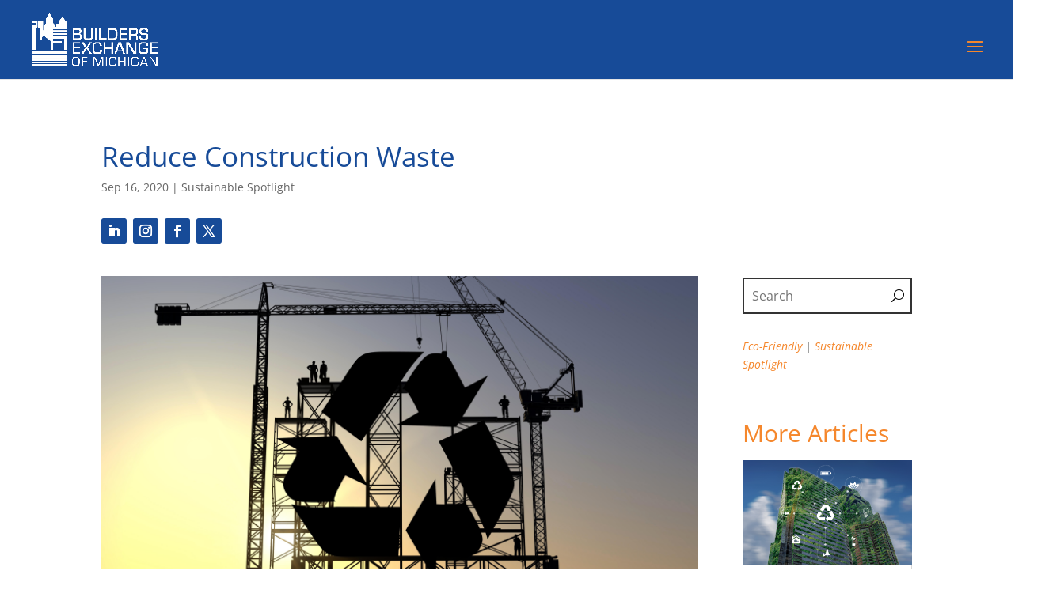

--- FILE ---
content_type: text/html; charset=utf-8
request_url: https://www.google.com/recaptcha/api2/anchor?ar=1&k=6LfuuPIaAAAAAJEq43TqyObGW0ThbWrCy_TzvLev&co=aHR0cHM6Ly9ob21lLmdyYnguY29tOjQ0Mw..&hl=en&v=PoyoqOPhxBO7pBk68S4YbpHZ&size=invisible&anchor-ms=20000&execute-ms=30000&cb=fxwlgprez6d
body_size: 49042
content:
<!DOCTYPE HTML><html dir="ltr" lang="en"><head><meta http-equiv="Content-Type" content="text/html; charset=UTF-8">
<meta http-equiv="X-UA-Compatible" content="IE=edge">
<title>reCAPTCHA</title>
<style type="text/css">
/* cyrillic-ext */
@font-face {
  font-family: 'Roboto';
  font-style: normal;
  font-weight: 400;
  font-stretch: 100%;
  src: url(//fonts.gstatic.com/s/roboto/v48/KFO7CnqEu92Fr1ME7kSn66aGLdTylUAMa3GUBHMdazTgWw.woff2) format('woff2');
  unicode-range: U+0460-052F, U+1C80-1C8A, U+20B4, U+2DE0-2DFF, U+A640-A69F, U+FE2E-FE2F;
}
/* cyrillic */
@font-face {
  font-family: 'Roboto';
  font-style: normal;
  font-weight: 400;
  font-stretch: 100%;
  src: url(//fonts.gstatic.com/s/roboto/v48/KFO7CnqEu92Fr1ME7kSn66aGLdTylUAMa3iUBHMdazTgWw.woff2) format('woff2');
  unicode-range: U+0301, U+0400-045F, U+0490-0491, U+04B0-04B1, U+2116;
}
/* greek-ext */
@font-face {
  font-family: 'Roboto';
  font-style: normal;
  font-weight: 400;
  font-stretch: 100%;
  src: url(//fonts.gstatic.com/s/roboto/v48/KFO7CnqEu92Fr1ME7kSn66aGLdTylUAMa3CUBHMdazTgWw.woff2) format('woff2');
  unicode-range: U+1F00-1FFF;
}
/* greek */
@font-face {
  font-family: 'Roboto';
  font-style: normal;
  font-weight: 400;
  font-stretch: 100%;
  src: url(//fonts.gstatic.com/s/roboto/v48/KFO7CnqEu92Fr1ME7kSn66aGLdTylUAMa3-UBHMdazTgWw.woff2) format('woff2');
  unicode-range: U+0370-0377, U+037A-037F, U+0384-038A, U+038C, U+038E-03A1, U+03A3-03FF;
}
/* math */
@font-face {
  font-family: 'Roboto';
  font-style: normal;
  font-weight: 400;
  font-stretch: 100%;
  src: url(//fonts.gstatic.com/s/roboto/v48/KFO7CnqEu92Fr1ME7kSn66aGLdTylUAMawCUBHMdazTgWw.woff2) format('woff2');
  unicode-range: U+0302-0303, U+0305, U+0307-0308, U+0310, U+0312, U+0315, U+031A, U+0326-0327, U+032C, U+032F-0330, U+0332-0333, U+0338, U+033A, U+0346, U+034D, U+0391-03A1, U+03A3-03A9, U+03B1-03C9, U+03D1, U+03D5-03D6, U+03F0-03F1, U+03F4-03F5, U+2016-2017, U+2034-2038, U+203C, U+2040, U+2043, U+2047, U+2050, U+2057, U+205F, U+2070-2071, U+2074-208E, U+2090-209C, U+20D0-20DC, U+20E1, U+20E5-20EF, U+2100-2112, U+2114-2115, U+2117-2121, U+2123-214F, U+2190, U+2192, U+2194-21AE, U+21B0-21E5, U+21F1-21F2, U+21F4-2211, U+2213-2214, U+2216-22FF, U+2308-230B, U+2310, U+2319, U+231C-2321, U+2336-237A, U+237C, U+2395, U+239B-23B7, U+23D0, U+23DC-23E1, U+2474-2475, U+25AF, U+25B3, U+25B7, U+25BD, U+25C1, U+25CA, U+25CC, U+25FB, U+266D-266F, U+27C0-27FF, U+2900-2AFF, U+2B0E-2B11, U+2B30-2B4C, U+2BFE, U+3030, U+FF5B, U+FF5D, U+1D400-1D7FF, U+1EE00-1EEFF;
}
/* symbols */
@font-face {
  font-family: 'Roboto';
  font-style: normal;
  font-weight: 400;
  font-stretch: 100%;
  src: url(//fonts.gstatic.com/s/roboto/v48/KFO7CnqEu92Fr1ME7kSn66aGLdTylUAMaxKUBHMdazTgWw.woff2) format('woff2');
  unicode-range: U+0001-000C, U+000E-001F, U+007F-009F, U+20DD-20E0, U+20E2-20E4, U+2150-218F, U+2190, U+2192, U+2194-2199, U+21AF, U+21E6-21F0, U+21F3, U+2218-2219, U+2299, U+22C4-22C6, U+2300-243F, U+2440-244A, U+2460-24FF, U+25A0-27BF, U+2800-28FF, U+2921-2922, U+2981, U+29BF, U+29EB, U+2B00-2BFF, U+4DC0-4DFF, U+FFF9-FFFB, U+10140-1018E, U+10190-1019C, U+101A0, U+101D0-101FD, U+102E0-102FB, U+10E60-10E7E, U+1D2C0-1D2D3, U+1D2E0-1D37F, U+1F000-1F0FF, U+1F100-1F1AD, U+1F1E6-1F1FF, U+1F30D-1F30F, U+1F315, U+1F31C, U+1F31E, U+1F320-1F32C, U+1F336, U+1F378, U+1F37D, U+1F382, U+1F393-1F39F, U+1F3A7-1F3A8, U+1F3AC-1F3AF, U+1F3C2, U+1F3C4-1F3C6, U+1F3CA-1F3CE, U+1F3D4-1F3E0, U+1F3ED, U+1F3F1-1F3F3, U+1F3F5-1F3F7, U+1F408, U+1F415, U+1F41F, U+1F426, U+1F43F, U+1F441-1F442, U+1F444, U+1F446-1F449, U+1F44C-1F44E, U+1F453, U+1F46A, U+1F47D, U+1F4A3, U+1F4B0, U+1F4B3, U+1F4B9, U+1F4BB, U+1F4BF, U+1F4C8-1F4CB, U+1F4D6, U+1F4DA, U+1F4DF, U+1F4E3-1F4E6, U+1F4EA-1F4ED, U+1F4F7, U+1F4F9-1F4FB, U+1F4FD-1F4FE, U+1F503, U+1F507-1F50B, U+1F50D, U+1F512-1F513, U+1F53E-1F54A, U+1F54F-1F5FA, U+1F610, U+1F650-1F67F, U+1F687, U+1F68D, U+1F691, U+1F694, U+1F698, U+1F6AD, U+1F6B2, U+1F6B9-1F6BA, U+1F6BC, U+1F6C6-1F6CF, U+1F6D3-1F6D7, U+1F6E0-1F6EA, U+1F6F0-1F6F3, U+1F6F7-1F6FC, U+1F700-1F7FF, U+1F800-1F80B, U+1F810-1F847, U+1F850-1F859, U+1F860-1F887, U+1F890-1F8AD, U+1F8B0-1F8BB, U+1F8C0-1F8C1, U+1F900-1F90B, U+1F93B, U+1F946, U+1F984, U+1F996, U+1F9E9, U+1FA00-1FA6F, U+1FA70-1FA7C, U+1FA80-1FA89, U+1FA8F-1FAC6, U+1FACE-1FADC, U+1FADF-1FAE9, U+1FAF0-1FAF8, U+1FB00-1FBFF;
}
/* vietnamese */
@font-face {
  font-family: 'Roboto';
  font-style: normal;
  font-weight: 400;
  font-stretch: 100%;
  src: url(//fonts.gstatic.com/s/roboto/v48/KFO7CnqEu92Fr1ME7kSn66aGLdTylUAMa3OUBHMdazTgWw.woff2) format('woff2');
  unicode-range: U+0102-0103, U+0110-0111, U+0128-0129, U+0168-0169, U+01A0-01A1, U+01AF-01B0, U+0300-0301, U+0303-0304, U+0308-0309, U+0323, U+0329, U+1EA0-1EF9, U+20AB;
}
/* latin-ext */
@font-face {
  font-family: 'Roboto';
  font-style: normal;
  font-weight: 400;
  font-stretch: 100%;
  src: url(//fonts.gstatic.com/s/roboto/v48/KFO7CnqEu92Fr1ME7kSn66aGLdTylUAMa3KUBHMdazTgWw.woff2) format('woff2');
  unicode-range: U+0100-02BA, U+02BD-02C5, U+02C7-02CC, U+02CE-02D7, U+02DD-02FF, U+0304, U+0308, U+0329, U+1D00-1DBF, U+1E00-1E9F, U+1EF2-1EFF, U+2020, U+20A0-20AB, U+20AD-20C0, U+2113, U+2C60-2C7F, U+A720-A7FF;
}
/* latin */
@font-face {
  font-family: 'Roboto';
  font-style: normal;
  font-weight: 400;
  font-stretch: 100%;
  src: url(//fonts.gstatic.com/s/roboto/v48/KFO7CnqEu92Fr1ME7kSn66aGLdTylUAMa3yUBHMdazQ.woff2) format('woff2');
  unicode-range: U+0000-00FF, U+0131, U+0152-0153, U+02BB-02BC, U+02C6, U+02DA, U+02DC, U+0304, U+0308, U+0329, U+2000-206F, U+20AC, U+2122, U+2191, U+2193, U+2212, U+2215, U+FEFF, U+FFFD;
}
/* cyrillic-ext */
@font-face {
  font-family: 'Roboto';
  font-style: normal;
  font-weight: 500;
  font-stretch: 100%;
  src: url(//fonts.gstatic.com/s/roboto/v48/KFO7CnqEu92Fr1ME7kSn66aGLdTylUAMa3GUBHMdazTgWw.woff2) format('woff2');
  unicode-range: U+0460-052F, U+1C80-1C8A, U+20B4, U+2DE0-2DFF, U+A640-A69F, U+FE2E-FE2F;
}
/* cyrillic */
@font-face {
  font-family: 'Roboto';
  font-style: normal;
  font-weight: 500;
  font-stretch: 100%;
  src: url(//fonts.gstatic.com/s/roboto/v48/KFO7CnqEu92Fr1ME7kSn66aGLdTylUAMa3iUBHMdazTgWw.woff2) format('woff2');
  unicode-range: U+0301, U+0400-045F, U+0490-0491, U+04B0-04B1, U+2116;
}
/* greek-ext */
@font-face {
  font-family: 'Roboto';
  font-style: normal;
  font-weight: 500;
  font-stretch: 100%;
  src: url(//fonts.gstatic.com/s/roboto/v48/KFO7CnqEu92Fr1ME7kSn66aGLdTylUAMa3CUBHMdazTgWw.woff2) format('woff2');
  unicode-range: U+1F00-1FFF;
}
/* greek */
@font-face {
  font-family: 'Roboto';
  font-style: normal;
  font-weight: 500;
  font-stretch: 100%;
  src: url(//fonts.gstatic.com/s/roboto/v48/KFO7CnqEu92Fr1ME7kSn66aGLdTylUAMa3-UBHMdazTgWw.woff2) format('woff2');
  unicode-range: U+0370-0377, U+037A-037F, U+0384-038A, U+038C, U+038E-03A1, U+03A3-03FF;
}
/* math */
@font-face {
  font-family: 'Roboto';
  font-style: normal;
  font-weight: 500;
  font-stretch: 100%;
  src: url(//fonts.gstatic.com/s/roboto/v48/KFO7CnqEu92Fr1ME7kSn66aGLdTylUAMawCUBHMdazTgWw.woff2) format('woff2');
  unicode-range: U+0302-0303, U+0305, U+0307-0308, U+0310, U+0312, U+0315, U+031A, U+0326-0327, U+032C, U+032F-0330, U+0332-0333, U+0338, U+033A, U+0346, U+034D, U+0391-03A1, U+03A3-03A9, U+03B1-03C9, U+03D1, U+03D5-03D6, U+03F0-03F1, U+03F4-03F5, U+2016-2017, U+2034-2038, U+203C, U+2040, U+2043, U+2047, U+2050, U+2057, U+205F, U+2070-2071, U+2074-208E, U+2090-209C, U+20D0-20DC, U+20E1, U+20E5-20EF, U+2100-2112, U+2114-2115, U+2117-2121, U+2123-214F, U+2190, U+2192, U+2194-21AE, U+21B0-21E5, U+21F1-21F2, U+21F4-2211, U+2213-2214, U+2216-22FF, U+2308-230B, U+2310, U+2319, U+231C-2321, U+2336-237A, U+237C, U+2395, U+239B-23B7, U+23D0, U+23DC-23E1, U+2474-2475, U+25AF, U+25B3, U+25B7, U+25BD, U+25C1, U+25CA, U+25CC, U+25FB, U+266D-266F, U+27C0-27FF, U+2900-2AFF, U+2B0E-2B11, U+2B30-2B4C, U+2BFE, U+3030, U+FF5B, U+FF5D, U+1D400-1D7FF, U+1EE00-1EEFF;
}
/* symbols */
@font-face {
  font-family: 'Roboto';
  font-style: normal;
  font-weight: 500;
  font-stretch: 100%;
  src: url(//fonts.gstatic.com/s/roboto/v48/KFO7CnqEu92Fr1ME7kSn66aGLdTylUAMaxKUBHMdazTgWw.woff2) format('woff2');
  unicode-range: U+0001-000C, U+000E-001F, U+007F-009F, U+20DD-20E0, U+20E2-20E4, U+2150-218F, U+2190, U+2192, U+2194-2199, U+21AF, U+21E6-21F0, U+21F3, U+2218-2219, U+2299, U+22C4-22C6, U+2300-243F, U+2440-244A, U+2460-24FF, U+25A0-27BF, U+2800-28FF, U+2921-2922, U+2981, U+29BF, U+29EB, U+2B00-2BFF, U+4DC0-4DFF, U+FFF9-FFFB, U+10140-1018E, U+10190-1019C, U+101A0, U+101D0-101FD, U+102E0-102FB, U+10E60-10E7E, U+1D2C0-1D2D3, U+1D2E0-1D37F, U+1F000-1F0FF, U+1F100-1F1AD, U+1F1E6-1F1FF, U+1F30D-1F30F, U+1F315, U+1F31C, U+1F31E, U+1F320-1F32C, U+1F336, U+1F378, U+1F37D, U+1F382, U+1F393-1F39F, U+1F3A7-1F3A8, U+1F3AC-1F3AF, U+1F3C2, U+1F3C4-1F3C6, U+1F3CA-1F3CE, U+1F3D4-1F3E0, U+1F3ED, U+1F3F1-1F3F3, U+1F3F5-1F3F7, U+1F408, U+1F415, U+1F41F, U+1F426, U+1F43F, U+1F441-1F442, U+1F444, U+1F446-1F449, U+1F44C-1F44E, U+1F453, U+1F46A, U+1F47D, U+1F4A3, U+1F4B0, U+1F4B3, U+1F4B9, U+1F4BB, U+1F4BF, U+1F4C8-1F4CB, U+1F4D6, U+1F4DA, U+1F4DF, U+1F4E3-1F4E6, U+1F4EA-1F4ED, U+1F4F7, U+1F4F9-1F4FB, U+1F4FD-1F4FE, U+1F503, U+1F507-1F50B, U+1F50D, U+1F512-1F513, U+1F53E-1F54A, U+1F54F-1F5FA, U+1F610, U+1F650-1F67F, U+1F687, U+1F68D, U+1F691, U+1F694, U+1F698, U+1F6AD, U+1F6B2, U+1F6B9-1F6BA, U+1F6BC, U+1F6C6-1F6CF, U+1F6D3-1F6D7, U+1F6E0-1F6EA, U+1F6F0-1F6F3, U+1F6F7-1F6FC, U+1F700-1F7FF, U+1F800-1F80B, U+1F810-1F847, U+1F850-1F859, U+1F860-1F887, U+1F890-1F8AD, U+1F8B0-1F8BB, U+1F8C0-1F8C1, U+1F900-1F90B, U+1F93B, U+1F946, U+1F984, U+1F996, U+1F9E9, U+1FA00-1FA6F, U+1FA70-1FA7C, U+1FA80-1FA89, U+1FA8F-1FAC6, U+1FACE-1FADC, U+1FADF-1FAE9, U+1FAF0-1FAF8, U+1FB00-1FBFF;
}
/* vietnamese */
@font-face {
  font-family: 'Roboto';
  font-style: normal;
  font-weight: 500;
  font-stretch: 100%;
  src: url(//fonts.gstatic.com/s/roboto/v48/KFO7CnqEu92Fr1ME7kSn66aGLdTylUAMa3OUBHMdazTgWw.woff2) format('woff2');
  unicode-range: U+0102-0103, U+0110-0111, U+0128-0129, U+0168-0169, U+01A0-01A1, U+01AF-01B0, U+0300-0301, U+0303-0304, U+0308-0309, U+0323, U+0329, U+1EA0-1EF9, U+20AB;
}
/* latin-ext */
@font-face {
  font-family: 'Roboto';
  font-style: normal;
  font-weight: 500;
  font-stretch: 100%;
  src: url(//fonts.gstatic.com/s/roboto/v48/KFO7CnqEu92Fr1ME7kSn66aGLdTylUAMa3KUBHMdazTgWw.woff2) format('woff2');
  unicode-range: U+0100-02BA, U+02BD-02C5, U+02C7-02CC, U+02CE-02D7, U+02DD-02FF, U+0304, U+0308, U+0329, U+1D00-1DBF, U+1E00-1E9F, U+1EF2-1EFF, U+2020, U+20A0-20AB, U+20AD-20C0, U+2113, U+2C60-2C7F, U+A720-A7FF;
}
/* latin */
@font-face {
  font-family: 'Roboto';
  font-style: normal;
  font-weight: 500;
  font-stretch: 100%;
  src: url(//fonts.gstatic.com/s/roboto/v48/KFO7CnqEu92Fr1ME7kSn66aGLdTylUAMa3yUBHMdazQ.woff2) format('woff2');
  unicode-range: U+0000-00FF, U+0131, U+0152-0153, U+02BB-02BC, U+02C6, U+02DA, U+02DC, U+0304, U+0308, U+0329, U+2000-206F, U+20AC, U+2122, U+2191, U+2193, U+2212, U+2215, U+FEFF, U+FFFD;
}
/* cyrillic-ext */
@font-face {
  font-family: 'Roboto';
  font-style: normal;
  font-weight: 900;
  font-stretch: 100%;
  src: url(//fonts.gstatic.com/s/roboto/v48/KFO7CnqEu92Fr1ME7kSn66aGLdTylUAMa3GUBHMdazTgWw.woff2) format('woff2');
  unicode-range: U+0460-052F, U+1C80-1C8A, U+20B4, U+2DE0-2DFF, U+A640-A69F, U+FE2E-FE2F;
}
/* cyrillic */
@font-face {
  font-family: 'Roboto';
  font-style: normal;
  font-weight: 900;
  font-stretch: 100%;
  src: url(//fonts.gstatic.com/s/roboto/v48/KFO7CnqEu92Fr1ME7kSn66aGLdTylUAMa3iUBHMdazTgWw.woff2) format('woff2');
  unicode-range: U+0301, U+0400-045F, U+0490-0491, U+04B0-04B1, U+2116;
}
/* greek-ext */
@font-face {
  font-family: 'Roboto';
  font-style: normal;
  font-weight: 900;
  font-stretch: 100%;
  src: url(//fonts.gstatic.com/s/roboto/v48/KFO7CnqEu92Fr1ME7kSn66aGLdTylUAMa3CUBHMdazTgWw.woff2) format('woff2');
  unicode-range: U+1F00-1FFF;
}
/* greek */
@font-face {
  font-family: 'Roboto';
  font-style: normal;
  font-weight: 900;
  font-stretch: 100%;
  src: url(//fonts.gstatic.com/s/roboto/v48/KFO7CnqEu92Fr1ME7kSn66aGLdTylUAMa3-UBHMdazTgWw.woff2) format('woff2');
  unicode-range: U+0370-0377, U+037A-037F, U+0384-038A, U+038C, U+038E-03A1, U+03A3-03FF;
}
/* math */
@font-face {
  font-family: 'Roboto';
  font-style: normal;
  font-weight: 900;
  font-stretch: 100%;
  src: url(//fonts.gstatic.com/s/roboto/v48/KFO7CnqEu92Fr1ME7kSn66aGLdTylUAMawCUBHMdazTgWw.woff2) format('woff2');
  unicode-range: U+0302-0303, U+0305, U+0307-0308, U+0310, U+0312, U+0315, U+031A, U+0326-0327, U+032C, U+032F-0330, U+0332-0333, U+0338, U+033A, U+0346, U+034D, U+0391-03A1, U+03A3-03A9, U+03B1-03C9, U+03D1, U+03D5-03D6, U+03F0-03F1, U+03F4-03F5, U+2016-2017, U+2034-2038, U+203C, U+2040, U+2043, U+2047, U+2050, U+2057, U+205F, U+2070-2071, U+2074-208E, U+2090-209C, U+20D0-20DC, U+20E1, U+20E5-20EF, U+2100-2112, U+2114-2115, U+2117-2121, U+2123-214F, U+2190, U+2192, U+2194-21AE, U+21B0-21E5, U+21F1-21F2, U+21F4-2211, U+2213-2214, U+2216-22FF, U+2308-230B, U+2310, U+2319, U+231C-2321, U+2336-237A, U+237C, U+2395, U+239B-23B7, U+23D0, U+23DC-23E1, U+2474-2475, U+25AF, U+25B3, U+25B7, U+25BD, U+25C1, U+25CA, U+25CC, U+25FB, U+266D-266F, U+27C0-27FF, U+2900-2AFF, U+2B0E-2B11, U+2B30-2B4C, U+2BFE, U+3030, U+FF5B, U+FF5D, U+1D400-1D7FF, U+1EE00-1EEFF;
}
/* symbols */
@font-face {
  font-family: 'Roboto';
  font-style: normal;
  font-weight: 900;
  font-stretch: 100%;
  src: url(//fonts.gstatic.com/s/roboto/v48/KFO7CnqEu92Fr1ME7kSn66aGLdTylUAMaxKUBHMdazTgWw.woff2) format('woff2');
  unicode-range: U+0001-000C, U+000E-001F, U+007F-009F, U+20DD-20E0, U+20E2-20E4, U+2150-218F, U+2190, U+2192, U+2194-2199, U+21AF, U+21E6-21F0, U+21F3, U+2218-2219, U+2299, U+22C4-22C6, U+2300-243F, U+2440-244A, U+2460-24FF, U+25A0-27BF, U+2800-28FF, U+2921-2922, U+2981, U+29BF, U+29EB, U+2B00-2BFF, U+4DC0-4DFF, U+FFF9-FFFB, U+10140-1018E, U+10190-1019C, U+101A0, U+101D0-101FD, U+102E0-102FB, U+10E60-10E7E, U+1D2C0-1D2D3, U+1D2E0-1D37F, U+1F000-1F0FF, U+1F100-1F1AD, U+1F1E6-1F1FF, U+1F30D-1F30F, U+1F315, U+1F31C, U+1F31E, U+1F320-1F32C, U+1F336, U+1F378, U+1F37D, U+1F382, U+1F393-1F39F, U+1F3A7-1F3A8, U+1F3AC-1F3AF, U+1F3C2, U+1F3C4-1F3C6, U+1F3CA-1F3CE, U+1F3D4-1F3E0, U+1F3ED, U+1F3F1-1F3F3, U+1F3F5-1F3F7, U+1F408, U+1F415, U+1F41F, U+1F426, U+1F43F, U+1F441-1F442, U+1F444, U+1F446-1F449, U+1F44C-1F44E, U+1F453, U+1F46A, U+1F47D, U+1F4A3, U+1F4B0, U+1F4B3, U+1F4B9, U+1F4BB, U+1F4BF, U+1F4C8-1F4CB, U+1F4D6, U+1F4DA, U+1F4DF, U+1F4E3-1F4E6, U+1F4EA-1F4ED, U+1F4F7, U+1F4F9-1F4FB, U+1F4FD-1F4FE, U+1F503, U+1F507-1F50B, U+1F50D, U+1F512-1F513, U+1F53E-1F54A, U+1F54F-1F5FA, U+1F610, U+1F650-1F67F, U+1F687, U+1F68D, U+1F691, U+1F694, U+1F698, U+1F6AD, U+1F6B2, U+1F6B9-1F6BA, U+1F6BC, U+1F6C6-1F6CF, U+1F6D3-1F6D7, U+1F6E0-1F6EA, U+1F6F0-1F6F3, U+1F6F7-1F6FC, U+1F700-1F7FF, U+1F800-1F80B, U+1F810-1F847, U+1F850-1F859, U+1F860-1F887, U+1F890-1F8AD, U+1F8B0-1F8BB, U+1F8C0-1F8C1, U+1F900-1F90B, U+1F93B, U+1F946, U+1F984, U+1F996, U+1F9E9, U+1FA00-1FA6F, U+1FA70-1FA7C, U+1FA80-1FA89, U+1FA8F-1FAC6, U+1FACE-1FADC, U+1FADF-1FAE9, U+1FAF0-1FAF8, U+1FB00-1FBFF;
}
/* vietnamese */
@font-face {
  font-family: 'Roboto';
  font-style: normal;
  font-weight: 900;
  font-stretch: 100%;
  src: url(//fonts.gstatic.com/s/roboto/v48/KFO7CnqEu92Fr1ME7kSn66aGLdTylUAMa3OUBHMdazTgWw.woff2) format('woff2');
  unicode-range: U+0102-0103, U+0110-0111, U+0128-0129, U+0168-0169, U+01A0-01A1, U+01AF-01B0, U+0300-0301, U+0303-0304, U+0308-0309, U+0323, U+0329, U+1EA0-1EF9, U+20AB;
}
/* latin-ext */
@font-face {
  font-family: 'Roboto';
  font-style: normal;
  font-weight: 900;
  font-stretch: 100%;
  src: url(//fonts.gstatic.com/s/roboto/v48/KFO7CnqEu92Fr1ME7kSn66aGLdTylUAMa3KUBHMdazTgWw.woff2) format('woff2');
  unicode-range: U+0100-02BA, U+02BD-02C5, U+02C7-02CC, U+02CE-02D7, U+02DD-02FF, U+0304, U+0308, U+0329, U+1D00-1DBF, U+1E00-1E9F, U+1EF2-1EFF, U+2020, U+20A0-20AB, U+20AD-20C0, U+2113, U+2C60-2C7F, U+A720-A7FF;
}
/* latin */
@font-face {
  font-family: 'Roboto';
  font-style: normal;
  font-weight: 900;
  font-stretch: 100%;
  src: url(//fonts.gstatic.com/s/roboto/v48/KFO7CnqEu92Fr1ME7kSn66aGLdTylUAMa3yUBHMdazQ.woff2) format('woff2');
  unicode-range: U+0000-00FF, U+0131, U+0152-0153, U+02BB-02BC, U+02C6, U+02DA, U+02DC, U+0304, U+0308, U+0329, U+2000-206F, U+20AC, U+2122, U+2191, U+2193, U+2212, U+2215, U+FEFF, U+FFFD;
}

</style>
<link rel="stylesheet" type="text/css" href="https://www.gstatic.com/recaptcha/releases/PoyoqOPhxBO7pBk68S4YbpHZ/styles__ltr.css">
<script nonce="ZAPd-Q17cgrCW9JEVQyRdg" type="text/javascript">window['__recaptcha_api'] = 'https://www.google.com/recaptcha/api2/';</script>
<script type="text/javascript" src="https://www.gstatic.com/recaptcha/releases/PoyoqOPhxBO7pBk68S4YbpHZ/recaptcha__en.js" nonce="ZAPd-Q17cgrCW9JEVQyRdg">
      
    </script></head>
<body><div id="rc-anchor-alert" class="rc-anchor-alert"></div>
<input type="hidden" id="recaptcha-token" value="[base64]">
<script type="text/javascript" nonce="ZAPd-Q17cgrCW9JEVQyRdg">
      recaptcha.anchor.Main.init("[\x22ainput\x22,[\x22bgdata\x22,\x22\x22,\[base64]/[base64]/[base64]/[base64]/[base64]/[base64]/[base64]/[base64]/[base64]/[base64]\\u003d\x22,\[base64]\x22,\[base64]/[base64]/DqmtKA8KGw6HClMOuUBHDksOqUMOhw4zDjMK4GsOwSsOSwqDDgW0Pw6oOwqnDrmxXTsKRcgJ0w7zCkT3CucOHQMOFXcOvw6LCjcOLRMKQwqXDnMOnwqpdZkMuwpPCisK7w6BafsOWTcK5wolXScK1wqFaw5jCqcOwc8Opw6TDsMKzNW7Dmg/DhcKew7jCvcKWUUtwOcO8RsOrwo4ewpQwKUMkBD9IwqzCh23CkcK5cSrDo0vClEIyVHXDmT4FC8K8csOFEF7Cp0vDsMKrwp9lwrMFLgTCtsKDw4oDDEvCphLDuEx5JMO/w7/DmwpPw5zCh8OQNGMnw5vCvMOBYU3CrFILw59QTcKcbMKTw4DDiEPDv8KUwp7Cu8KxwoZybsOAwqHCjAk4w4/[base64]/Cq8KZw4bDvMOGw5xPPVHCogXCiAfDhMOTHz/CgA7Cm8KOw4tKwpTDrcOTc8KxwpASIiB7wo/Du8KpVhZMCcOhVcKoDV3CkcO3wrFADMOQMAoCw4zCsMO8d8OVw7bCiEDDukV0eiBhYWbDosK3wr/Do2o2WsONJ8OLw6DDtsOZBsONw7VnM8OXwp8mwqtzwpvCmsK6BMOiwp/DqsKKBsO4w4/DnMOsw7fDnHXDmRF7w4tII8KpworCncKSUcKGw6vDjsOQBCQZw4/DvMOJOcOtXcKkwrwdVsO8LMKmw6F2RcKwYhx0wrTCr8OtKx98PcKdw5vDtx4LBizCuMO+McO3b3IhcG7DocKHIzF/OF5gJ8KVZnHDusKzTMKVOsO3wq/ChsKELx7Dtkoow77DuMOLwoDCu8KLbiPDj3LDqcOYwpJCZi7Ci8Oww7vDmsKREsKSw7MvOFXCjVMWBz7DhsOCNh/CpGLDuCxEwpdYdh3CkncFw5TDrjkawozDgcKrwoPClUrDqMK5w79ywqzDvMODw6AWw6BuwpbDsTjCl8O7D1glccKvHgM3McO4wrjCkMO6w73CiMKuw7PCh8KHC1nDusO9wqXDkMOYBGAzw7N5Lll1AcOjbsOoS8KNwoxKw51HJAwpw6/[base64]/[base64]/DhcOswqPCqwwCeMO0w5rCghtoJ3zDiSzDs1ELwp9NLMK3w6rCqcK+Lxoiw4nChg3CiDBawp8Nw43CnF48WEUSwoTClsKeOsKiJx3CtXjDu8KKwrbDtGhtWcKeQFbDtCjCnMOfwoJmfx/CvcK9bTI7LSHDscO7wqhMw6fDicOlw4fCk8O/wo/CtQXCo2sLI2hNw53ChcOxJyLDqcOSwqdbw4jDvMKUwobCpMO8w5bClsONwpPCicKkOsOxScKawrzCj116w5jCpQcbUMOoJTITKMO8w6xywppmw5jDlMOxH3w8wq8mYMO/wqJ8w5HCi1HCr1fCh1xvwqbCqF9Tw4d4CGXCmHvDgMOQCcOuQDYCWcKfScOgG3XDhCnCqcKxQBzDksO/wobCqH4QdMOANsO1w65zJMOSwrXCi04CwpvCp8KdJhfDr0/CscKzw6rCjRvCl2Z/ZMKEOH3Di3LDq8O8w6MoW8KHVSMwZMKfw43CmnHDocKUAMKHw6HDjcOYw5h4cg7Ds1nCoA1Cw7h5wrXCk8Krw5nCuMOtw7TDplktcsKSRREidUTDu1gpwprDtV7Cj0zCnsO1wpJHw689GMK/UcOvRMKNw5dpexHDi8O0w41+bsOFczjCmcKdwqLDvsOIVz3CuSIlS8Kmw6XCgnzCoWjCjCTCpMKAccOCw7RkOsO0QBZeFsOHw63Dq8KowrdoSVHDoMOow7/Ck0zDlgHDpAM8J8OSYMO0wqXCnMOAwr/Dpg3Du8OAZ8KOMhjDsMK0wrMKZEzDmkPDm8KDVlZUw75YwrpMw4FEwrPCs8OsU8K0wrHDrMOURhkSwq85w5xKRsO8PFtZwrp9wrvCgsOucFxYKMOowrzCqMOGwrXCrSM/GsOqAMKCDkURfl3Cqm4dw5vDtcO5wp/[base64]/DjsOew7jCt8O8w6jDgSxpXF9LbsOkwrYoZibCk27CvTTCv8KATMK+w4F/bMOyKcKISsOUTHZwb8O4AU1qH0LCmTnDlGVtacOPw4XDuMOWw4YmDjbDoGIjwqDDtjjCtXUKwqjDuMKEMjTCnkvDtcO2dXTDlF/DrsKyHsOBGMK7wozCuMODwoxow7PDtMKPWCXDrBvCnGbCk35kw5jDmGwUTnErKsOBf8Opw7vDl8KsJ8Oqwp0yAcOtwp7DvsKKw7jDncKww4fCmD/CgAzDrG9kenDDlDbChizCvsO1I8KMdlcHCSnCg8OLHWzCtcO7w7PDusKmMzALw6TDkx7DqsO/w5Vvw59pEMKZPMOnTMKwAXTDmkfCmcKpPH5twrFSwoB3wp7Dog83fxYuHsO1w416Zy3CsMKFWsKiKsKnw5NDw4/Djy7ChU/Cqw7DtsKwCcKJLF98MBJHJcKcFsO2IsO8JEgmw4zCrFLDrMOYWsOXwrrCtsOjwrhMUsK7wqXCkyrCs8KpwoXClAkxwrdaw7HDpMKdwqvCkCfDtx4gwqnCjcKjw4YewrnDsSocwpzCmnwDFsOvNsKtw6tNw7ZOw7bCnMOXAilmw6sVw5nClXjCmnvDpEnDgUx/[base64]/wpNbR29rw5XChlbCosKsClpMwpfCpjY+HMKnBjohAC5pbcOMw6PDjMOVdsOdwpPCnjrCgRnCiBABw6nCkwnDhSDDh8OeJGM8wqfDiyXDiATCkMKgSi8ZZ8Oowq59LD3DqsKCw67CncKab8OjwrIOQDpjEgbCu3/Ch8OeS8OMQkzDqTELcsOew49Mw44iwozChsOFwq/[base64]/[base64]/Cp8OrXsOJNcKXw5bDnsOxwocXw7Evwq/[base64]/fcKDw5Vtw7NaKzFnw5/DiMKcQ8KaSsKZwq5cwpvDi2PDhMKDHBbDul/[base64]/DuxolLAIrBsOmaG5zHcOtR8O0B195wr7CgcOjcMKhD0Iiwr7DrlACwqEjBcKUwqrDoWwJw4EFFsOrw5nClsOaw4jCiMKeUcObdR8XUi3DmsKtw7xKwpJqRXgTw7/DtlDDo8K1woHCkMOVw7vCj8OiwrFTe8KZAVjCrnPDm8OBwo4+GMKjAF/Cqy3Dj8Ogw4fDicOefDrCjsK/SyPCu2g/WsONwrbDmsK+w5ApF3EIT0nCicOfw70CAcOtRFzDgsK9cmTCr8Ouw5lMFsKcEcKGS8KHBsK7wqhewpLCnCwAwqhRwq7CgjRcwqfDrWIFwpTCtidxCcORwq9bw7HDik/CvUASwprCksOiw7LCk8Kzw7tCAFJ7Wx/CjRVXXMOhYnzCmcKCYDJFZsO2wqJbIQM+asOIwp/[base64]/[base64]/DoAd3w6PDu0sTw7MQwqzDqR7CqSEIw5vCmThmEW1RdF3DkWB/FcOjWkTCpMOlTcONwqZkGcK/wo7Dk8OVw5DCikjCm0ggYWA+Ny8Bw5fDoScaXQ/CtStjwq/Cl8OMw5lkDsO6wojDjVozIsOvB3fCsF3CgmQ/[base64]/CqMOZwq1mBRLCqEdvwqxYw59Dw4NeAMOlF0d2wqbCn8OKw4XCsiXCqijDoWTCo0zCkDZRecOAJ1lsOcOfwrnDrS5mw6vCvFbCtsKBbMOgcmjDi8KZwr/[base64]/[base64]/[base64]/Mx5Fw6JTc8OCUSjDtMO0wo7Cvj9bVsKLXUlgwqZKwqrDl8O6BsK4A8OwwqJbw4/DrMKLwrzDmXM1UMOxw7Rmwq7Ct1R1wpnCiB7Dr8Knw50fwrvDulTCrGAwwoV8UsO1wqvCr0LDkcKnwofDuMOnw7YfKcOhwo8HOcKQfMKQSsKmwo3DtiJkw4hKRFErFUgkSnfDt8OuKxzDqMKrOcK0w7DCjUHDtsKLe0k/JsOnWyIMTMOfEBTDlAcnKMK1w4zDqsKqM1PDsm7Dv8Ofw53CmMKpYsOxw5PCpATCjMKYw6Jhw4IpNgDDjB8Qwr4/wrNwI05cwpHCvcKKEcOMdX7Dukdwwp7Di8O5woHCvnl6wrTDj8KLXcONLi5WNzvDj1tRPsO1wpPComwuJlZbXALCk3nDrDUnwpExB3DClyHDqExeJcOsw6PCv0rDmsOGH0J/w6IjUzxFw4DDv8Ouw7k/wr8Aw6YFwoLDuBQ1XGbCikcHVMKXBcKfwrjDu3nCvzzCvjgHWsKrwq9RJyHCssO4wr3CmzTCtcOpw5bDi2FbGCrDvhfDhsOtwp9+w43Dq193wrzCtGU4wpvDtUYObsKqXcKrfcKewrhjwqrDm8OdKiXDuQ/DnW3Cs2zDiR/DvznCuFTDrsKzHcORHcKSG8OdUX7CuiJMwpLCkUIQFHsRFi7DhU7CqD/[base64]/L8OkwqLCsRR/wrN/f8O4GsKUw41/wop5UsO9SsKgWMOtAMK+w7k7DXrCtH3Dm8K8wr/CrsOJJ8Kpwr/DicKiw7tfA8OjL8O7wrYkw6d3w6ZUw7VnwpHDkcKqw73Di2AhT8KTLsO8w6Fcwr3Du8Klw4ILchtzw5rDo25PCyjCkkU/TcK2w6U6w4zCjzJzw7zDpDfCi8KKwrfCv8OIw5XCp8KqwolJRMKFCgnCk8OmJMKfQMKbw6Mnw4nDnX4mworDhHtpw6LCkFJyYiDDh0vCi8Klwr3DrcOpw7l/E2tywr7CuMKhSsKaw5hiwp/CjsOrw7XDkcKxKsK8w4rCkFwvw70XRBERw4YofcO6VDsXw5dswqTDtEcVw7/CjcOVCXIFXQrCiyPDiMKPworCmcOpwqsWGmpcw5PDm2HCvsOVQW1zw57Cg8K9wrlCE1oKwr/Cm2LCiMONwqAjRsOoccKcwoLCsm3DjMOYw5puwrU3WMOow7AcUcKyw6rCsMKjwpbCr0TDnsODwo9Jwq9owp5UZsOQw591wr3Di0Z7AGLDocOew5t8PTsfw6vCvQvCisKEwogBw5bDkB/DqSlZTWvDuVnDtWInbXbDkinDj8Kvwq3CqsKww4kCbcOfX8O9w6zDkzXCkE/CjBTDgB7CuUDCtsO0w55Gwoxxw4h/bjjCqcKcwpPDo8K/w5zCvXLDocK4w7lKZhEHwoA7w68ASB/CosOcw7Q2w4t7NQrDgcKie8KbSkQ/wrJ7bkvCgMKvwq7DjMOiQl7CsQnDu8OyV8KhA8O1w5XCpsK9OUZAwpnCgcKWSsKzRSrDiVbClMO9w4EVDkPDgQXCrMOdwoLDsWQ4KsOjw74CwqMNwr0OeQpWfxgAw47CqRIkNcOWwqgcw547wq7CmsKbw7/Ckl8JwpUzwrY1RWZVwokBwoFHwqXCtQ4Jw7rCgsOcw5dGc8Ozc8OkwqIUwrvCvEHCt8O4w5LCucK4wo5RPMOUw4AeLcOcwrDCgMOXwqlldsOgw7JTwrDDqHDChsKTw6N/[base64]/WsKoLkJwOMOrSMKzU8K7wotswo50HcOdAx5gwpjCkMOMwoDDvS5kRGLCkS9yKsKcWFDCkF3Cr2HCpcK2JMOJw5/CmMOwTsOvamfCk8OIwrp9w6EWaMObwrTDpT7CscKKbQ9gwrgfwrfDjSHDvj/CmxQAwrkXDxDCpMOrw6TDpMKNbMOEwrnCpD3Dtz91PCfCg0gIc2EjwrrCocOAd8Kyw5Q5wqrDnnnClMKCF0TCiMKVwpbCgGh0wopTwoPDoU/DqMKVw7Uew7wsDgjDuCjCjMKfw5Y/w5nCucKMwqDCkcKNFwc2wpPDpxJ0e3LCosK1TMOdPcKrw6RgS8K5OMK1wqIMK3J7BidcwrnDs2PCmT4MScORSmnDrcKuHUzCiMKSa8O0w6tbDU/DgDZKcTLDilM3w5dOw53CvG5TwpFHFMK5Vw0rA8OWwpcWwoxWCRp0V8Kqw7E2SMKoIsKuR8OxegnDocOkwqtQw7TDnsKPw43DosKDF3vDmsOqCsOyMMKQXljDtCHCtsOEw5LCt8O5w69jwrvDpsO/w4TCvMKlflhmU8KbwrdVwo/[base64]/DnGTDisKoB8OBwrF3wos6Kl8ow7PDlGlmwrsJKnw/[base64]/DpMKPwrxQGsKSwp8DXsKew4k4w5ZTE3UZwo3DksOkwrTCq8KAdcOxw44Kwr/DpMOrwq9mwoMEw7bDnVATMTnDjcKYVMKmw4VCFsOVf8KdWxnCmMOBCEkawqXCk8KASsKtNkPDhBHCoMKNU8OkPsOPScKxwogqw6zCklQvw5ARbsOWw6TDmsOKLwAdw57CpMOoL8KIN3lkwoBWXMKdwqRMWMOwb8KdwodMw4bCgFVCfsKXHsO5Fm/[base64]/DkWY5w7oQdMKxP2p8w7pkwrkrwrPDvxPDmBFWw4DDqsKqw6hkc8OqwrTDqMKzwpbDuGHCrQtLcTDCpsKiQCQxw799wqFZw6/DiQZdHsK1WWJbTV3CpcKzwpzDmUdpwpsHA0YKABtmw75TDG8Ow7ZOw64PcxlNwpfDmsKjw5LCpMKawox3OMOVwr/DnsK7YBPCsH/[base64]/Cry/Cn8O1BcKYCsKzOMK3w43CtMKfw71hThJxw4vDtsOLw6nDn8Ktw4svYMKICcOcw7cnwqbDnnrCtMKOw4/ChnzDpVJiAAPDnMK6w6sgw4fDq33CisOvWcKHS8K2w6DDp8Oew7B5w5jCnjjCuMKpw5TCnnbCg8OMccOnLsOARzrCjMKgRcKcOVRWwoFcw5nDlVLDtcO2w69Kw7gmAGwkwrrDj8Olwr7CjsO0wp/DlsKOw5I6wohnFMKiaMOzw5jCnMK6w4fDlMKuw40nwqXDhCRQOTIwYMOsw6gUw6vCvGnCpwPDpMOZwpbDnxXCvsOew4FWw5nCgDXDqj82w5NQEMO4esKafVDDrcKuwr8ae8KKVRw/bcKewp9/w5bCllzCs8Ojw6kUJV4+w58Je3Fgw45+UMOac0bDr8KsRWzCs8OQN8OpIV/CmA7CrMOdw5LDlcKXEQZMw41TwrtQLUVwEMOsKcKiwobCtcO7NWvDvMOrwpwIwocRw6pfwoXCkcKvQcOTw5jDr0/Dg0/CucKLOsKsFwASw4jDm8K/wpHChz9kw6TCnsKbw4EbLMOfMMObIsOvUSxQa8Kdw4LCklV8PcOaCkZpWCDCqDXDrsK1Dihrw6/CvScmwqBhYHDCoyFvwrfDkgHCtk4DZFxVw7nCuVpxX8OUwqUEwrjDjA88w6nCriBxYMONcsKdP8OYEMORT2PDq2trwo/CmibDrBR0Y8K/w6QWwp7DjcOnRsKWK0rDq8OkQsOVfMKdw6HDj8KBNTx9XsKzw6fDomPCiVIdwp4XZMK9woTCtsOEAAJEVcO7w7zDrl85cMKWw7rCgHPDuMK5w5BSXFVrwqfDtV/CnMOUwr4Awq/DvcKgwrHDjUBSU0PCsMKoccKjwrbCrsKvwqUNw4zCicKTM1LDtMO0f1rCt8KycTPCgTPChcOVRQDDrGTDh8KIw5AnDsOpWsOdIMKoHynCpsOVSsK8RMOqWsKbworDi8K7BDB/w5jCocKaB1fDt8KYG8K8BsOUwrdgw5hXf8KTw5XDksOge8OQDi3ChF/DpsOswqwOwp5fw5FWwp/CtVjCrk7CgznDtBHDgsOQCMOdwozCgsOTwo7CnsO0w4vDlUcEKsOheHbDlTYNw5zCqFl5wqZpG1XDpA3CuiXDusOLJMOoVsOmQsOqNhxZJS4Xwrx2OMKlw4nCnEogwowKw6DDisKyX8OGw4NHw7/ChSDCrjIAEl7DjEnCmCg+w7M5w55XUDrCpMOXw77CtcK5w78nw43DvcOew4RHw6kgSsOYC8OsFcK/[base64]/wpnCi8OzTMOPd053P33Cr8OhRcOiAcKkwpsiQMO8woVIN8KAwqIUHQtWNlxAVkMibsOdEUvDtW/CmRYaw6pAwrfCssOdLk09w6pMSsKhwoTCssOFw4bCgMOewqrDtsKxB8Kuwr5tw4HDtULDlcKeMMOQW8OADQbDs1MSw4tNdMOqwpfDinNcwqseSsKfDzjDs8K2w6JVw7bDn0wqw7jDp1s6woTDpDApwrQ/w7tOOmnDiMOADcO0wooAwp7CscK+w5TCqG3Dj8KTU8KFw6DDpsKzdMOYwqbCh0fDh8OOEHfDg20DdMO7wovCoMKiJjdXw6dMwoM2HD4PbsOBwofDhMKmwrbClHvCicObw5hsfDjCvMKbT8KuwqDCtgw/wqHCj8OwwqsNJsOiwp5HUMK3OQHCicOJLSLDoxDCjDDDtBLDj8Odw6lEwqrCrXRkEzB4w7LDg1LCoztXG0EwIsOMasKoT2jDrcOYIHU3YCPClm/DqcOuw6gBwpfDisO/wpsDw7s7w4LCmhvCocOdRgfCmwDCmXoJw4TDj8KHw4dCVcKlw4bDmVw8w4rCmMKjwrcyw7fCjk1qNMOCZyfCjcKOOsKKwqI5w4E7J3rDp8K3MDPCq0NDwq0xb8O2wonDvAXCq8KBwodIw5PDtx9wwrU2w7LDnzPDnUPDqcKDw4rCiwHCu8KDwqnCrsO/woA3wqvDhChXFWZVwqkMX8KNY8KlEMKVwrtmUHHDuGXDjz3DoMKSd2rDg8KBwozCmA4Zw7vCqcOCCAnCnVAMacKUaB3DukcQO3Z3L8OHD2M/[base64]/CpxU/[base64]/Dsk9zI8Kgw7bDvlDCkhLDhsKAwohWwrNQdg1owrjDgcKCw5HCkBtMw7fDrcKvwrlnfRpbwpLDmUPCmwZow6LDnD/Dji5sw4HDggPChVgNw4LChC7DnMO3DsO8dsK6w63DihnCu8ONCMO1SVZpwpLDqHLCocKkwqjCnMKpM8ODwpPDh0NcU8K3woPDpcOFccOrw6LDqcOrFMKNw7NUw71jcBgiR8KVNsKPwoJpwqMFwoUkbVRSYkzDqxDDncKBw5Yzw7Unwp/DvkdzCVnCqXAJEcOGDVlAVsKKE8KRwqvCtcK2w6DDvX0sUsOdwqLDhMOBRS3CiRYCwprDucO8FcKiL0klw7bDjjl4cDEdw7gDwrAsEsOgL8KqGBbDksKjOlDDtcOUUXjDpsKRSDdUA2lWf8KPwr8tEnVSwpV/DiXCkFYuNThISiAeezzCtsOuwqfCg8K0eMOULFbCkj7DvsKkWcKiw6XDpC8BKgkRw4PDh8OiW2jDhMKFwoFGTsKbw6Y1wpXCpSbCuMO9eCJCO2wLZsKUTlwvw4vCqwXDu27CjkLCqcKow4nDoEpTdwQ/w73DlF9Zw5lnwppQMMOAaT7Di8KzecOMwpV+T8OzwrrCmcKseGLCj8K9w4cMw7rDp8O4Ex82EsOjwoDDisKFw6lkIWQ6SxV+w7TCvsKNwoLCocOBfsO9dsO3w4HDm8OTbkV5wqprw5hmfUF1w4DDu2HDhwURb8OFwpgVY3ogw6XCtsObMDzCq1E2JDVAZcKaWcKkwr/DosOow6waKcOMwpfDjcOfwr8hKkYNWMK0w5RNB8KvAwnChF7DrVlJdsO8w4vCnlEFdlEGwqnCgXEPwqzDtEEybFgQLcOaBSFbw7DCoHvCp8KJQsKMw4PCtWZKwp1BdkEsSSnCmMOjw5UEwq/DgcOZImxLdMKiNwHCi3fCqMKgSXt6BkXCgMKsAzx7bzgMwqMWw7rDkT3Do8ObA8OObUXDqcOeEQLDo8K9Kwkbw5bCuWLDrsOCw7PDg8Kiwq8yw7XDjsKMegHDgl7Dm2MZwppqwp7CgTEUw6PChn3Cuj5Fw4LDug01FMOrw7LCvyfDmjxkwp4PwovCtsOQw7Z/EFp6D8OqXsKnccKJwrVDw57CksKXw7FLFx07MsKTGCIaJGIYw4fDknLCniBIdzhnwpHCshZ0wqDCs1EawrnCgwnCpsOQKsOlHQ0mw6bDiMOgwqfDrMO6wr/DpsKowrHCg8KxwpLDlGDDsEE2w5NywpLDhmrDmMKSJgoMcTFww59RP3U9woYzPcOOMkh+bgbDnsK1w6HDuMKrwoVow698woRzW0HDjyfCv8KHU2J6wopVVMKcdMKYwrRnU8K4woYAwol+HWkww6kvw7cDfMOEDX7CrC/Crh1aw77Do8KpwoXDhsKJw4zDlwvCk2fDm8KrTMK4w6nCvcKON8KQw63CrwhXwrc1dcKIwpUsw7Vjw47CiMO5N8KMwpIuwpUjbCXDt8Orwr7DqwAewrzDssKXNcOUwqYTwobDsnLDnsK2w7rCm8KGNQTDgHvDj8Ofw6tnworDlsKlw71Iw5sTJEfDin/CjWHCn8OeH8K/w5w0bg3DpMO0w7kIAj3Ck8KCwr7Dr3nChsOhw4TCn8OGe0YvdMOKCgjCrMO9w7wAKcKDw5FJwrglw7nCt8OgIEjCuMKDYg0QScOhw4Z3JH12FXnCiU/CgEdRwpRcwoBZHRgzOsO+wqdSNxfDklPCsFJPw4QUZG/Cp8OXLhPDgMKzeQfDrcKMwqk3FgN8QSQJOwXCjMOKw6jCkkbCksO3FcOkwoxmw4QwW8OCwpNKwo7Cs8KuJsKCw7lmwrdKZsKHPsObw5MpacK4fMOgw5N7wpwpSQlHWw0EVcKTwqvDuwjCsDgUVmLCvcKrw4zDi8OxwprDmsKWCwU8wpIMQ8O+VU/Dp8K9wpxKw6XDpMOPNsOjwrfCu1AvwrPCh8O/w4dUeyFvw47CvMOgPTc4HnnDnMOTw4/DkiV7d8KXwoHDosO6wpTCl8KKFyjCqWTDvMO/K8O0w6hOWmcAUz3Di0VbwrHDuXhcI8O3wo/Cl8OSDRYXwqh7wrLDkRTCu3JYwrxKW8OWPjlHw6LDrE/[base64]/Dm8OpKw/DvMKdRcKodQjCvCNrw7NlwrHCqD4BG8OwPB0ywrk5ccKOwrHDtEHCtmDDsSfCmMOiwqnDjsObdcOZd00sw5xQdmBOYMOZbn/CjsKLVcKtw6M5MzbDiiMDS13Dk8Kuw4w4VsK9VipJw4MBwrUowqhGw5LClC/[base64]/ZMKXM8KWC8OxwpR4bcORw55Sw4HDqGtPLBlKEsKww64ZKMKPYGUSal54cMKFa8KgwrRHw6F/wpROeMO7a8KROsOiZWTCpjFkw49Gw43CtMKmSBRPccKhwqgTBlXDsnbCtyjDqWF2LCrCggo/ScKZGMKuTQnCvcK5wpPCmnrDv8Oqw6FZdC10wq51w7zCuk1Bw6TDg0sIfRjDjcKELSJJw5tVwqI/w4fCnQQjwq3DkMO6Jg0bQFRYw79cwqrDvgkTf8O4SgUyw6LCoMOqZMOVPSHCjsOVBsKJwqTDqcOBCCheYE0Pw5nCpghJwonCrcOtwpLCmcOJBSHDlX1pW3Mbw5XCi8K0dGx+wr7CpcKBQWUZQ8KaMRMZw4QMwqpRPsOEw6EwwpPCkwDDh8KNM8OQB0c/AlhxecOyw6gQTMOkwp0ZwpEofk40wpnDt2xOwonDoXDDs8KHQ8KqwpBrb8K8L8OofsOdwqTDn1Jfwo/DvMOTw7QPw7nCk8O7w4TCqBrCpcOPw7J+ER/Dj8KSXyhoFcKMw7hmw7EpNldGw44Xw6EUWjzCny8APMKRScODU8KFwqEWw5QPw4rDtGd4SEjDsl8Iw4tQAwB1AMKCw6bDgAI7Q3fCjW/[base64]/[base64]/DszkLw4t5asOAZcO3bVUjwrsRY8OxTDPDpMKSWhzDscKqUsOPdyjDm39rFDzCryPCp2djPcOgYlcmw7bDuTDCnMOvwoQDw7pFwq/DisOHw4ZEXk3DpsOXwqLDsG3DlcK0S8KAw7bCinTCuW7DqsOBw5nDmzlKLsKGJxTCowDDtsOWw5vCuxwzd1LCknTDs8O9OMK7w6PDsi/Cg3TChx94w5DCt8OuBUfCrQYXbDjDh8OhW8KLCWjDoz/[base64]/ChcKqO8KrRMORFcOZw5rCoS/CpzTDmMO0eipRA3DDgkAvPsKPCTZ2K8K/S8KyWkMoHis4DMK9w557wpxFw4PDosOvJcODwrxDw4/DhUgmwqdQdsOhwqsVRDoowpQnYcOdw5VbF8KIwr3DjsOrw7w4wqE2wrVXXmADKcOWwqo+BsKBwpvCvsKfw5RRcMKhWUgQwq8/asKBw5vDlHEXwqHDpm4dwqJEw6/DhcOmwoLCv8K1w4bDhk52wp3Coj83DAXCnMKww6d6T1svUzTCjUXCmzF0wqZbw6XCjX08w4fCj2jDlSbCu8KWRlvDmUzDh0gmMB/DscKdYHUXw4zDuArCmR3DmVg0w5HCksOBw7LCgxRqwrZwFsO4dMOlw6HCrcK1SMKMccKUwq/DgMK7dsOiJcOvWMO3wqfCpMOIw6YqwoLCpH0Hw6s9wqY8w6h4w4zDqgrDtT/Dh8OLwq/DgDsrwqvDqsOUJmAlwqXDtX3CrwfCjXzDvkx3woxMw5cKw68jODlzB1JyP8K0KsOMwptMw63CrVYpBiAiw5fCmMOVGMO/XmUqwqfDn8Kdw7DCnMOVwq8rw67DvcOiJ8Kcw4jCgMOgdCE8w53CrE7ChSHCvWPCkD/CknPCrVwFZ2M6wpJpwqLDrAhKw77CocKywrjDt8O6w70/woYmPMOBwpxHbXAiw6RgEMK1wqR+w7snHXpSw4gYcFHCusO+MjlUwqfDpibDl8K0wrTCi8KqwpvDhMKmRMKnWMKqwrQiGzRFLDrCmsKUTsKKcMKZLcKIwp/ChxTCmAPDjFIYSlFoWsKcRTPCoS7DlUnDv8O9E8OFasOVwosRWXrCr8O+w5rDhcKcGcKTwpp6w4zDu2DCnhh6EHJ/[base64]/[base64]/CscKxBcKLOMKqwoJPLHF1wrPDt8KVw7bCp8K6wqAnMz9AK8OjEsOBw6RocAt1wo94w77DnMOcw4grwpDDtRFRwpLCpRgjw4fDocKXInnDksOVwqVNw7/[base64]/w6gKPAsNVnTDl8OPGsKBb2cNTcOkw6VHw43DoSTChXEFwrzCgMKVHsO5GVTDng9JwpZFwpzDs8OSSh/DuSFbFcOewrHDlMOATcOrw5nDvFfDq05IesKiVgtbdsKBdcKBwrALw6ctwpPCv8O5w7LCh1UEw4PCh1lERMOgw7o3DMKjJBkGaMOzw7TDosOAw4LCv0DCvsKxwqLDuFzCuUjDrx3DocK/I1LDlTHCkgnDqyRgwqkrwr5rwr/[base64]/w5F/wqPCkRfCtsKHHlHDqcKNwqc6wr8rDsO9wobCsWdWCMKSwqJnd3nCtQ5Sw6rDkQbDpMK8L8KYDMKYOcOAw7s9wpnCoMKwFsOMw4vCnMORVWYrw4N7wpDCnMOgFsKrwr1Xw4bDkMKswp1/UGHCjMOXYcOqDMOhc1pcw6F+anM+wpTDgsKWwr57YMKFAMOICMKrwqLCvVLCnCVjw7DDn8Oew7LDmQjCrmknw4sISkDCmjZ4bMKSw4p0w4PDmsKUfCoyAsKOKcOMwojDgsKUwpTCq8OQBz3DmMOpYsKGw6zDljTCrsKsJ2QNwodWwpTDi8K/w68DJsKeSm/[base64]/Dt1TCuXzCk0TChMOTw7TCixnDjcOdwpjDnsOQBn4Aw7ZWw6Rec8O4ag7Do8KMUQfDisOBBEDCmDTDpsKcQsOGY0NNwr7Cp1gow5QLwqcSwqXClCnCnsKSRcK7w4k+YRAzC8O2a8KrHGrCijprw4sZbllvw6/Cu8KmTUXDpEbClsKQJ2zDm8OvdRUiQMOAw5PCjmdtw4DDi8OYwpzCrnt2CsOKck4tYglaw4wjU3BldsKUw4dWN35LaGnDtsO+w4LCm8KMw41CUS45wrbCmCzCuBvDp8Obw79kBsOdQnxnw4IDHMKNwqt9A8OGw5sxwqrDmlLChsOATcOdTsOGB8KCYsKFdsO/[base64]/DhTVmMsOMw7tyP2zDiiRpZGMaw7PDl8KxwqPCm1bDqw9EO8KUcEMewp7Dj2lgwqDDmALCsjVMwqzCsSE1CT7Cv0JUwqTDrEbCu8KjwooAbcKTw4piCyTDgRLCu0Z/[base64]/DnT0Vw47Di8Kiw4nChMKHw7wdwoHCsMOGwoRwJhJTSGUibgTCg2JPWkU1ZwwgwqYyw45oX8Olw6MVGxDDuMKHH8K2w601w4cOw4HCgcKxZjdrL0vDimwmwpnCgywlwoDDg8OdE8KjIjfDmMOJQHHDnG0OVUzDkcKHw5RqYMOTwqM5w7gpwpMvw5/Cp8KhYMOPw607w6Z3XMOzIcOfw73DisKIU3FMw7HDmX1kQRB0UcKuMx1twp7Cv17CuVg8bMKmZsOidR3CiRbDsMOJwpPDn8O4w7Adf1bChDclwpx8D0w7LcK7OUoqPg7Cig1UGm1UYCNQXBFZKR/Ds0EuU8KQwr0Iw5DCj8KsFcKnwqU1w55QSWPCuMO7wpFoGy/[base64]/ESrCgcKmw6zDgl5EwqdpbcKKJsOLOcKDwpkwCVQsw77Do8KJH8KcwqLCq8OVTxNSfcKgw7PDrsORw5/ChMKlHWTCucOOw6vCkwnCpjHCnwNGcy/DmsKTw5NcEMOiw7RuMsOOd8KWw5E+VHHCulnCp1HDsnXCisOQBQrCgyEsw7XDiwnCvcORJ3tNw47CtMOUw6w/[base64]/Dt1FhL0xew49dMRM3wod0WCXDmsKZDggQTkk8w57DhgZuXsO+w7IUw7DCgMOqVypkw5XDmBVYw5cdIHnCtFNAH8Ohw4o0w4/[base64]/DgDPCrMKUw7XCtH/CjAYiw7TDm8KIYsOKw7jCuMKKw4HCowHDrwACJcKHPTrCl2DDmTBbBsKncwEPw4sXJClyeMO5wpvCisOnTMKow5HCoFw8w7N/wqnDl1PCrsOcwrp/w5TDozjDokXCiWFyJ8OmIUPDjT7DsyDDrMKpw64Jwr/ChMKXGn7DphVGwqFKDsKqThTDqQ17GTHDrcO3VQllw7pbw7tuw7Q8wpM3GMKxO8OBw4VBwpEnCcK0U8OVwqsMw47DuUkAw5xTwpbDgsKlw77ClAhAw4/Co8K/IMKcw6fCv8KNw6kiTDwwG8O3esOiKy88woobFsOhwq/DtU0/BwbCgsO4wq1/a8K1f1jCtMKxHF1Ew6h0w4bDl0XCiUpWBxXCiMKQMMK0wodCRFBjXyIFYsKMw4FbPMOFH8KsaRl4w4nDu8KEw7kGO2jCkkDCu8K3GBRlTMKSHxzDkSDCmDpwcQZqwqzCtcKgw4/[base64]/DjzESN8KgwpwXwqs9w6gBU8OtV8K/wpHDpcK1eiHCkkPDt8Osw6LDuHTCqsOnwpllwq93wpkTwr1fW8O7VVfCosOTW1xcD8K7w6gEQFEmw40Mw7XDrkllfcOXwooLw5l2c8OtZsKRw5fDtsK0f3HClQnCs3rDkcOLA8KrwrMdPWDChhrCpsOZwrLDsMKUw4DCnn3Cq8OAwqHClcOUwrTCn8OhBcKhUmUJEj/ChsOzw4fDnxx3HjBjG8OeDQU+wr3Dtx3DmMKYwqDDqcO+w5rDgh7DikUgw73CjhTDp0khw7bCvMObfsKLw7LCisOowoUywrJzw7fCu1k8w5V+wpJMd8KlwqzDqcOuEMKwwpXCgTnCl8Kkw5HCoMKObjDCg8O/[base64]/DgDgBGHJow7sCfMO+CsKaw5Bbw6gNKcK4wq/ClWPChm7CusO3w4XCtsOoXRjDkQLDtDlWwqEswptYNA14wrfDh8Keey5MXcK6wrdpOSB6w54JQgTCm0sKQcO/wpVywqJlfcK/[base64]/[base64]/[base64]/DpVM8Q8O3L8OfDsK4wpxBw63DtHfCnjZlwpxzdFzDjURLUVXCsMKPw5cHwpMvLMOOQ8KSw6DCq8K+OUbCpcOTdcOUXS8pO8OIdQBvF8Ovw5sQw5vDgUrDnh3DpQlQM19RW8KkwrjDlsKXZXbDq8K0YsOxLcOdw7rDsRoPXy94wr/DpMOCwqlow5zDiWjClTbDgFMywo/CsH3DuzjCmQMmw6MVKVVewrLDohfChMOrw5HCpD3CksKWM8OtHsOlw7sDeXksw6Z0woczSg/DiVLCjV/DiQDCsy7CpsKuKcOIw447wpDDjB3DmMK9wrBrwojDoMOcBmNID8KYDMKBwpdfwpMQw50IAWnDixPDtMOiQSTCh8OVfkdmw7h3LMKZw6wpwpRLflcww6TDugnDsxfDrMOHEMOxMmjDvB1mQcKMw4zDqsOtworCpGtzKC7DgmzCiMOAw4/[base64]/Clz3CncKBwrDDlgZCdEIPMwzCuE7Dg8KHw6Jjwo09NMKSwoXCusOow4khw6d5w6IUw6hYwo9nT8OcJcK5XcOAXMOBw6o1FMOZcsOKwqPDjyfCmMO8JUvCgsO2w7R2woNYf0cMUyvDnUB+wpvCu8Oqe0Azwq/CpjTCtAQYa8KVcWpZRCE7G8KrQ0lIIsO5E8OaHmjDmMOKZVHCicKuw5B1cUjCscKMwpjDgEPDh2HDpnh8w5LCjsKMMsOpd8KnQ0PDlsKVRsOHwqbDmDLCgj9iwprCu8KKw6PCuW/DhQvDusOwE8OYNXFBO8K7w5vDmcOawrU1w5/Dh8OSe8OFw6xMwokFICXDtMO2w6UvSXBmwoREJAHCiCHCqhzCmTpTw5wxDcKow6fDlhBOwodEP3jDsw7CisKnEWVhw7BJZMK1woYodMKEw5I0N13Cvw7DgC99wrvDnMK2w7Qvw50idFjDtsOzwoLDllYSwqLCqA3Dp8KwCHNUw7hlDMOTwrIuKMOcNMKwWMK/[base64]/[base64]/[base64]/DiD7Cv8KaOcKWOUFDw4s/[base64]/clfCp2FwWMKTC23DqmXClWTDmBNHIcKCJsO0w4PDucKlw6HCvsKRQcOBw43CqFjDnUXDsSlcwoJhwpN7wrZzfsKBw4fDr8KSXsKYwq/DmXLCisKmLcO1wozCncKuw4XCvsOAwrl2wpQFwoJyVATDgSnDinxWSsKpTsObacKDw6zCh1hIw6sKUxDDizZFw6tDFCLDqMKnwpzCo8K4wp/[base64]/DrMObKH7Dil1PwrfDmsKewooEDsOmb0TCtcKWRirCkmxwHcOGGsKYwqrDv8KiZMKMEsOoDT5ewrLCmsOQwr/[base64]/DusKQwofCgMKMw4rCtX5UGDceBw1kVQMnw7jCj8KHA8OhSjvCn0vDlsOZwq3DmDPDoMK9wqEoDBfDpAhrwpN4HMO8w50qwp5LCnDDl8O1DMOvwqBvfxsSw4bDrMOjRg3DmMOUw5fDgkrDiMKkBmMxwrNGwpYEZsKXwqRbewLCmENQwqoKa8ObJm/CsRXDt2vCi0hVIsK7N8KRUsOSJMOUScKFw7YWOVldFwXDtMORSDrDpMKew7PDsj3Dk8Oiw71QexzDikzCpUlww5tw\x22],null,[\x22conf\x22,null,\x226LfuuPIaAAAAAJEq43TqyObGW0ThbWrCy_TzvLev\x22,0,null,null,null,0,[21,125,63,73,95,87,41,43,42,83,102,105,109,121],[1017145,594],0,null,null,null,null,0,null,0,null,700,1,null,0,\x22CvYBEg8I8ajhFRgAOgZUOU5CNWISDwjmjuIVGAA6BlFCb29IYxIPCPeI5jcYADoGb2lsZURkEg8I8M3jFRgBOgZmSVZJaGISDwjiyqA3GAE6BmdMTkNIYxIPCN6/tzcYADoGZWF6dTZkEg8I2NKBMhgAOgZBcTc3dmYSDgi45ZQyGAE6BVFCT0QwEg8I0tuVNxgAOgZmZmFXQWUSDwiV2JQyGAA6BlBxNjBuZBIPCMXziDcYADoGYVhvaWFjEg8IjcqGMhgBOgZPd040dGYSDgiK/Yg3GAA6BU1mSUk0GhkIAxIVHRTwl+M3Dv++pQYZxJ0JGZzijAIZ\x22,0,0,null,null,1,null,0,1,null,null,null,0],\x22https://home.grbx.com:443\x22,null,[3,1,1],null,null,null,1,3600,[\x22https://www.google.com/intl/en/policies/privacy/\x22,\x22https://www.google.com/intl/en/policies/terms/\x22],\x22SgKKQPTDWfOHnxVKeQUgdMoGjT9C0Xnbc59FcPXpcos\\u003d\x22,1,0,null,1,1768407797970,0,0,[155,135],null,[13,190,193,56,26],\x22RC-FCS6LkOmmBs9Gg\x22,null,null,null,null,null,\x220dAFcWeA43QELNVQ4c3NUdXgKwqZXbiLjWtJoFI8NwP6ksPlE3H15xJEjuCku3C4ZfBx6NBcWjpzLddQ4E5h1Ow4x5M4-sT33CDA\x22,1768490597879]");
    </script></body></html>